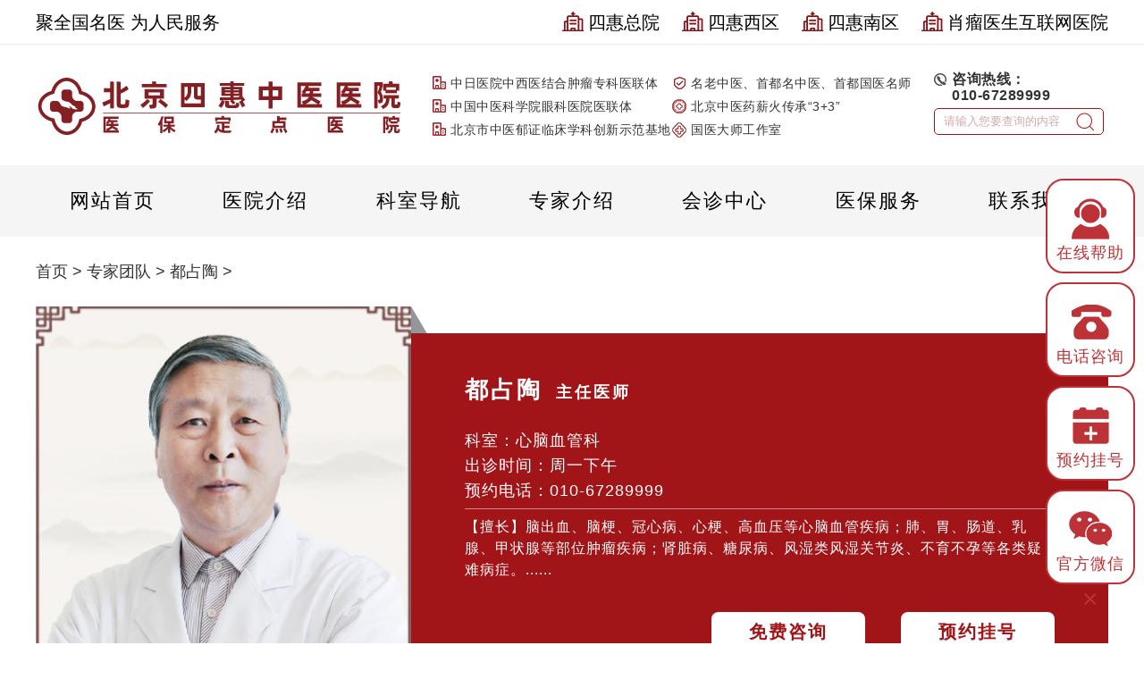

--- FILE ---
content_type: text/html
request_url: https://www.sihuizhongyi.com/duzhantao/
body_size: 4092
content:
<!DOCTYPE html>
<html lang="en">
<head>
  <meta charset="UTF-8">
  <title>都占陶_北京四惠中医医院</title>
  <meta http-equiv="content-type" content="text/html" />
  <meta http-equiv="X-UA-Compatible" content="IE=edge">
  <meta name="renderer" content="webkit" />
  <meta name="keywords" content="都,占陶,都,占陶," />
  <meta name="description" content="" />
 
<link href="https://www.sihuizhongyi.com/skin/css/swiper.min.css" rel="stylesheet">
<link href="https://www.sihuizhongyi.com/skin/css/global.css" rel="stylesheet">
<link href="https://www.sihuizhongyi.com/skin/css/list.css" rel="stylesheet">

<script src="https://www.sihuizhongyi.com/skin/js/jquery-3.5.1.min.js"></script>
<script src="https://www.sihuizhongyi.com/skin/js/swiper.min.js"></script>
<script src="https://www.sihuizhongyi.com/skin/js/global.js"></script>

</head>

<body>
<!-- header begin -->
<div class="header_top"><div class="pageCon">聚全国名医 为人民服务<div class="fr"><a href="/"><img src="/skin/images/icon_thead_zy.png" alt="">四惠总院</a><a href="https://www.sihuixiqu.com/"><img src="/skin/images/icon_thead_zy.png" alt="">四惠西区</a><a href="http://www.bjsxt120.com/"><img src="/skin/images/icon_thead_zy.png" alt="">四惠南区</a><a href="https://www.xiaoliuyisheng.cn/"><img src="/skin/images/icon_thead_zy.png" alt="">肖瘤医生互联网医院</a></div></div></div>
<header>
  <div class="pageCon">
    <div class="logo fl"><a href="/"><img class="fl" src="/skin/images/logo_pc.png" alt="北京四惠中医医院"><h1>北京四惠中医医院</h1></a></div>
    <ul class="head_name fl">
      <li><a href="/xueshujiaoliu/4023.html"><img src="/skin/images/icon_head_gzz.png" alt="中日医院中西医结合肿瘤专科医联体">中日医院中西医结合肿瘤专科医联体</a></li>
      <li><img src="/skin/images/icon_head_mlzy.png" alt="名老中医、首都名中医、首都国医名师">名老中医、首都名中医、首都国医名师</li>
      <li><a href="/xueshujiaoliu/4100.html"><img src="/skin/images/icon_head_gzz.png" alt="中国中医科学院眼科医院医联体">中国中医科学院眼科医院医联体</a></li>
      <li><img src="/skin/images/icon_head_mygzz.png" alt="北京中医药薪火传承“3+3”">北京中医药薪火传承“3+3”</li>
      <li><img src="/skin/images/icon_head_gzz.png" alt="">北京市中医郁证临床学科创新示范基地</li>
      <li><img src="/skin/images/icon_head_gyds.png" alt="国医大师工作室">国医大师工作室</li>
    </ul>
    <div class="head_fr fr">
      <div class="head_tel"><p>咨询热线：</p><p>010-67289999</p></div>
      <div class="search_head">
        <form action="https://www.sihuizhongyi.com/plus/search.php" name="formsearch">
          <input class="search_input" type="text" name="keyword"  value="请输入您要查询的内容" style="color:#d1abac" onClick="if (this.value=='请输入您要查询的内容') {this.value=''; this.style.color='#333';}" onBlur="if (this.value==''){this.value='请输入您要查询的内容'; this.style.color='#d1abac';}">
          <input class="search_btn" type="submit"  value=" ">
          <div class="clear"></div>
        </form>
      </div>
      <!-- search end -->
    </div>
  </div>
</header>
<div class="clear"></div>

<nav>
  <div class="pageCon">
    <ul class="NavUl">
      <!--<li class="active"><a href="/">网站首页</a></li>-->
      <li><a href="/">网站首页</a></li>
      <li><a href="/zoujinsihui">医院介绍</a></li>
      <li><a href="/sihuikeshi">科室导航</a></li>
      <li><a href="/zhuanjia">专家介绍</a></li>
      <li><a href="/huizhenzhongxin">会诊中心</a></li>
      <li><a href="/yibaofuwu">医保服务</a></li>
      <li><a href="/laiyuandaohang">联系我们</a></li>
    </ul>
  </div>
</nav>
<div class="clear"></div>
<!-- header nav end -->


<div class="pageCon">
  <div class="breadcrumb">
    <a href='https://www.sihuizhongyi.com/'>首页</a> > <a href='/zhuanjia/'>专家团队</a> > <a href='/duzhantao/'>都占陶</a> > 
  </div>
  <div class="clear"></div>
  <!-- 面包屑end -->
  <div class="zjartCont">
    <div class="zja_jjtop">
      <div class="zja_jimg fl"><img src="/uploads/zj/zp_duzhantao.jpg" alt="都占陶">
</div>
      <div class="zja_jfr fr">
        <img src="/skin/images/zja_jfr.png" alt="">
        <div class="zja_jul">
        <h2>都占陶<em>主任医师</em></h2>
          <p>科室：心脑血管科</p>
          <p>出诊时间：周一下午</p>
          <p>预约电话：010-67289999</p>
          <div class="zja_jinfo">【擅长】脑出血、脑梗、冠心病、心梗、高血压等心脑血管疾病；肺、胃、肠道、乳腺、甲状腺等部位肿瘤疾病；肾脏病、糖尿病、风湿类风湿关节炎、不育不孕等各类疑难病症。......</div>
          <div class="zja_btn">
            <a class="zja_btn_zxyy fr swt_btn_zxyy" href="javascript:void(0)" >预约挂号</a>
            <a class="zja_btn_zxyy fr" href="http://talk.bjjk120.com/LR/Chatpre.aspx?id=MWZ74415680&lng=cn" target="_blank">免费咨询</a>
          </div>
        </div>
      </div> 
    </div>
    <div class="clear"></div>
    <div class="zja_jjcont">
      <div><em>专家介绍</em></div>
       <p>中国中医科学院西苑医院综合科主任医师，医学博士、研究生导师，师从我国中医学家时振声教授，先后获得硕士、博士学位。曾赴美国、英国、澳大利亚、俄罗斯、新加坡、中国香港、中国台湾等地参加诊疗讲学交流活动。</p>
      <div><em>擅长诊疗</em></div>
       <p>脑出血、脑梗、冠心病、心梗、高血压等心脑血管疾病；肺、胃、肠道、乳腺、甲状腺等部位肿瘤疾病；肾脏病、糖尿病、风湿类风湿关节炎、不育不孕等各类疑难病症。</p>
      <div><em>个人成就</em></div>
       <p>从事中医临床工作近40年，参加十余项国家和省部级研究课题，指导多名研究生毕业，发表学术论文30余篇。对多种疑难病证有比较深入地研究，临床经验丰富，全国各地求医者众多，其医德医术深受广大患者好评。</p>
    </div>

  </div>
  <!-- 专家内容介绍 end -->
  <div class="clear"></div>
  
  <!-- 推荐专家begin 【放相关科室专家】 -->
  <div class="ind_tit"><h2>相关专家推荐</h2><span></span></div>
  <div class="clear"></div>
  <div class="ind_zhuanjia">
    <!-- Swiper -->
    <div class="swiper-container">
      <div class="swiper-wrapper">
        
        <!-- list end -->
      </div>
    </div>
    <!-- Add Arrows -->
    <div class="swiper-button-next swiper-button-nextzj"></div>
    <div class="swiper-button-prev swiper-button-prevzj"></div>
    <!-- Swiper end -->
  </div>
  <div class="clear"></div>
  <!-- 推荐专家 end -->

  <div class="yqlj">
    <span>友情链接：</span>
    <a href="https://www.sihuixiqu.com/" target="_blank">北京四惠西区医院（医保定点）</a>
    <a href="https://www.bjsxt120.com" target="_blank">北京四惠南区中医</a>
    <a href="https://www.xiaoliuyisheng.cn/" target="_blank">肖瘤医生互联网医院</a>
  </div>
  <div class="clear"></div>
  <!-- 友情链接 end -->

</div>
<!-- 1200内容 end -->
<!-- ### 专家详情页内容 end ### -->

<!-- footer begin -->
<div class="clear"></div>
<div class="clear"></div>
<footer>
  <div class="pageCon">
    <div class="footfl fl">
      <div class="foot_dz"><p>北京四惠中医医院（医保定点）| 服务热线：010-67289999</p><p>医院地址：北京市朝阳区四惠惠河南街1092号</p></div>
      <div class="foot_bq">
        <p>版权声明 | ©2022 sihuizhongyi.com 版权所有</p>
        <p>备案号：<a href="https://beian.miit.gov.cn" rel="nofollow" target="_blank">京ICP备16028103号-13</a></p>
        <p><a href="http://www.beian.gov.cn/portal/registerSystemInfo?recordcode=11010502041047" target="_blank"><img src="/skin/images/beianico.png">京公网安备 11010502041047号</a></p>
      </div>
      <div class="foot_info">提示：任何关于疾病的建议都不能替代执业医师的面对面诊断。所有门诊时间仅供参考，最终以医院当日公布为准。网友、医生言论权代表其个人观点，不代表本站同意其说法，请谨慎参阅，本站不承担由此引起的法律责任。</div>
    </div>
    <div class="footfr fr"><img src="/skin/images/foot_gzh_zongyuan.png" alt="">了解关注更多</div>
    <div class="clear"></div>
  </div>
</footer>


<!-- 商务通-右侧悬浮窗 -->
<div class="fix_swt">
  <ul>
    <li class="swt_btn_zxzx"><a href="http://talk.bjjk120.com/LR/Chatpre.aspx?id=MWZ74415680&lng=cn" target="_blank"><img src="/skin/images/fix_swt_zxzx.png">在线帮助</a></li>
    <li class="swt_btn_tel"><img src="/skin/images/fix_swt_tel.png">电话咨询</li>
    <div class="swt_div_nr swt_div_tel2"><div class="fl"><p>咨询热线: </p>010-6728 9999</div><img class="fr" src="/skin/images/fix_swt_tel2.png" alt=""></div>
    <li class="swt_btn_zxyy"><img src="/skin/images/fix_swt_zxyy.png">预约挂号</li>
    <li class="swt_btn_weixin"><img src="/skin/images/fix_swt_weixin.png">官方微信</li>
  </ul>
  <div class="fix_close">×</div>
</div>

<!-- 弹窗预约表单 begin： -->
<div class="swt_form_bg">
  <div class="swt_form">
    <div class="swtf_close">×</div>
    <h2>在线预约</h2>
    <div class="swt_fcon">
      <iframe src="/skin/js/yygh_form.html" style="width:100%;height:440px;" frameborder="0" scrolling="no"></iframe>
    </div>
    <div class="swt_fdiv">
      <p>医院电话：010-6728 9999</p>
      <p>预约成功后，请耐心等待挂号中心电话，确认预约详情。</p>
    </div>
  </div>
</div>
<!-- 弹窗预约表单 end -->
<div class="swt_bigimg_ewm">
  <img src="/skin/images/fix_swt_weixin_zy_big.png" alt="">
    <div class="swtf_close_wx">×</div>
</div>
<!-- 弹窗微信二维码大图 end -->
<!-- footer end -->




<!-- Initialize Swiper -->
<!-- Initialize Swiper -->
<script>

/*** 首页banner ***/


/*** 底部-推荐专家 ***/
var swiperZj = new Swiper('.ind_zhuanjia .swiper-container', {
  slidesPerView: 4,
  loop: false,
  loopFillGroupWithBlank: true,
  autoplay: {
    delay: 5000,
    stopOnLastSlide: false,
    disableOnInteraction: false,//触碰后不停止切换
  },
  navigation: {
    nextEl: '.swiper-button-nextzj',
    prevEl: '.swiper-button-prevzj',
  },
});



</script>



</body>
</html>

--- FILE ---
content_type: text/html
request_url: https://www.sihuizhongyi.com/skin/js/yygh_form.html
body_size: 3188
content:
<!DOCTYPE html>
<html lang="en">
<head>
  <meta charset="UTF-8">
  <title>预约挂号-北京四惠中医医院</title>
  <meta http-equiv="content-type" content="text/html" />
  <meta http-equiv="X-UA-Compatible" content="IE=edge">
  <meta name="viewport" content="width=device-width,initial-scale=1.0,maximum-scale=1.0,user-scalable=no">
  <meta name="renderer" content="webkit" />
  <meta name="keywords" content="预约挂号,北京四惠中医医院" />
  <meta name="description" content="预约挂号-北京四惠中医医院" />
 
<script src="/skin/js/jquery-3.5.1.min.js"></script>
<script language="javascript" src="/include/dedeajax2.js"></script>

<style type="text/css">
* { padding: 0px; margin: 0px;  border: 0px; outline: none; list-style: none;  box-sizing: border-box;}
body {  width: 100%; margin: 0px;  padding: 0px; border: 0px; /*background: #fff;*/ color: #333; 
 font-size: 14px; font-family: "Microsoft Yahei", Helvetica, Arial, "Heiti SC"; }
a { margin: 0px;  padding: 0px; border: 0px;  text-decoration: none;  color: inherit;}
a:hover { text-decoration: none; color: #c30d23;}
input:focus { outline: none;}/*去除按钮选中的高亮标签*/
input[type=button], input[type=submit], input[type=file], button { cursor: pointer; -webkit-appearance: none;}/*IOS input样式清除*/
div, p, ul, li, span, a, em, input, label {  padding: 0px; margin: 0px;  border: 0px;}
address,cite,code,dfn,em,th,var,i{font-weight: normal; font-style: normal;}

.guahao_form { padding: 0 5px;}
.guahao_form ul li { width: 100%; min-height: 56px; line-height: 56px; margin: 0 0 16px 0; clear: both;}
.guahao_form ul li span {width: 13%; text-align: right; display: block; float: left;}
.guahao_form ul li span em { margin: 0 3px 0 2px; color: #f00;}
.fkzx_name,.fkzx_tel,.yygh_ks,.yygh_zj,.yytime,.bqms_text { width: 87%; height: 56px; line-height: 56px; padding: 5px 10px; background: #fff; border: solid 1px #e6e6e6; border-radius: 8px; font-size: 16px; float: left;}
.bqms_text { height: 80px; line-height: 24px}
.guahao_form input::-webkit-input-placeholder,.guahao_form textarea::-webkit-input-placeholder,
.guahao_form select,.guahao_form select option { color: #b2b2b2; font-size: 16px; letter-spacing: 1px; font-family: "Microsoft YaHei";}
.fkzx_name:focus,.fkzx_tel:focus,.yygh_ks:focus,.yygh_zj:focus,.bqms_text:focus { color: #333; border: solid 1px #333; box-shadow: 0 0 5px #666;}
.guahao_form select {color: #333}
.bqms_text,.yytime {font-family: "Microsoft YaHei";}
.ghform_bdiv { width: 100%; text-align: center; padding: 20px 0 0 0; clear: both;}
.ghform_btn {width: 120px; height: 38px; line-height: 38px; text-align: center; background: #936f42; border-radius: 19px; color: #fff; cursor: pointer; font-size: 20px;}
.ghform_btn:hover { opacity: 0.9;}
.yygh_info { margin: 50px 0 0 8%; line-height: 22px; color: #999;  font-size: 14px;}
.yygh_info em { font-weight: bold;}

</style>
<script type="text/javascript">
    var k='肿瘤科';
    //alert(k);
    $(function(){
        // var url = "/plus/list.php?tid="+tid+"&ajax=1&ks="+ks+"&pageno="+pageno; 
        $('#zjtd option').prop("selected",'');
        var url = 'https://www.sihuizhongyi.com/plus/diy_sea.php?ajax=1&ac=zj&keyword='+k;
        $.ajax({
            url:url,
            type:"GET",
            success:function(data){
                    $('#zjtd_ul').html(data);
            }
        });   
    });
</script>
</head>

<body>

<!-- form begin -->

<div class="guahao_form">
  <form action="/plus/diy_yygh.php" enctype="multipart/form-data" method="post">
    <input type="hidden" name="action" value="post" />
    <input type="hidden" name="diyid" value="6" />
    <input type="hidden" name="do" value="2" />
    <ul>
      <li>
        <span>预约科室<em>*</em></span>
        <select class="yygh_ks" name="keshi" id='zjtd'>
          <option value="肿瘤科">肿瘤科</option>
          <option value="中医内科">中医内科</option>
          <option value="乳腺外科">乳腺外科</option>
          <option value="中医乳腺外科">中医乳腺外科</option>
          <option value="中西医妇科">中西医妇科</option>
          <option value="儿科">儿科</option>
          <option value="针灸科">针灸科</option>
          <option value="皮肤科">皮肤科</option>
          <option value="骨科">骨科</option>
          <option value="呼吸科">呼吸科</option>
          <option value="康复理疗科">康复理疗科</option>
          <option value="中医眼科">中西医眼科</option>
          <option value="微创介入科">微创介入科</option>
          <option value="肛肠科">耳鼻喉科</option>
          <option value="其他">其他</option>
        </select>
      </li>
      <li>
        <span>意向专家<em>*</em></span>
        <select class="yygh_zj" name="zj" id='zjtd_ul'>
          <option value="许润三">许润三</option>
          <option value="金哲">金哲</option>
          <option value="王素梅">王素梅</option>
          <option value="刘鲁明">刘鲁明</option>
          <option value="贾立群">贾立群</option>
          <option value="钱彦方">钱彦方</option>
          <option value="其他">其他</option>
        </select>
      </li>
      <li>
        <span>患者姓名<em>*</em></span>
        <input class="fkzx_name" type="text" name="name" id="name" value="" placeholder="请输入您的姓名" autocomplete="off">
      </li>
      <li>
        <span>患者电话<em>*</em></span>
        <input class="fkzx_tel" type="tel" name="tel" id="tel" value="" placeholder="请输入您的电话" autocomplete="off">
      </li>
      <li>
        <span>病情描述<em>*</em></span>
        <textarea class="bqms_text" name="beizhu" id="beizhu" placeholder="病情描述或备注信息"></textarea>
      </li>
      <li style="display:none;">填写时间：<input name="txtime" id="txtime" type="text" value="" /></li>
    </ul>
    
   <input type="hidden" name="dede_fields" value="name,text;tel,text;keshi,select;time,text;txtime,datetime;beizhu,multitext;zj,text" />
   <input type="hidden" name="dede_fieldshash" value="dc0a54af7180401973ca1de80fb4bc25" />
    <li class="ghform_bdiv">
      <input class="ghform_btn" type="submit" name="submit" value="提交">
    </li>
    <div class="yygh_info">
      <p><em>预约须知：</em></p>
      <p>网络预约,优先就诊;预约提交后,请耐心等候我们的电话,确认预约详情;</p>
      <p>您也可以拨打预约挂号中心电话,随时随地咨询预约。</p>
    </div>
  </form>
</div>
<!-- form end -->

<script>
    //获取当前时间
    window.onload = function(){
    var nowDate = new Date();
    var str = nowDate.getFullYear()+"-"+(nowDate.getMonth() + 1)+"-"+nowDate.getDate()+" "+nowDate.getHours()+":"+nowDate.getMinutes()+":"+nowDate.getSeconds();
    document.getElementById("txtime").value=str.toString();
    }
    //获取当前页面url
    //document.getElementById("lyurl").value = window.location.href;

</script>

<script>
$(document).ready(function(e) {
   
  $(".guahao_form").submit(function(myform){
    if($("#name").val()==""){
      alert("请输入您的姓名！");
      $("#name") .focus();
      return false;
    }
    else if($("#tel").val()==""){
      alert("请输入您的电话！");
      $("#tel") .focus();
      return false;
    }
    else if( !/^1([358][0-9]|4[579]|66|7[0135678]|9[89])\d{8}$/.test( $('#tel').val() ) ){
      alert("请输入11位手机号码！");
      $("#tel") .focus();
      return false;
    }
    else if($("#beizhu").val()==""){
      alert("请输入您的病情描述！");
      $("#beizhu") .focus();
      return false;
    }
    else if($("#name").val()=="小龙"){
      $("#name") .focus();
      return false;
    }
    else{
      return true;
    }
      
  });


//获取绑定下拉框change事件，当下来框改变时调用函数
  $( ".yygh_ks" ).change(function() {
    var selectValue = $( ".yygh_ks" ).find( "option:selected" ).val(); 

     var url = 'https://www.sihuizhongyi.com/plus/diy_sea.php?ajax=1&ac=zj&keyword='+selectValue;
        $.ajax({
            url:url,
            type:"GET",
            success:function(data){
                    $('#zjtd_ul').html(data);
            }
        }); 
  });


});
</script>
</body>
</html>

--- FILE ---
content_type: text/css
request_url: https://www.sihuizhongyi.com/skin/css/global.css
body_size: 4920
content:
/*  */
@charset "utf-8";
/* CSS Document */

body {  margin: 0px;  padding: 0px; border: 0px; background: #fff;
  font-family: "Microsoft Yahei", "Helvetica Neue", Helvetica, Arial, "Hiragino Sans GB", "Heiti SC";
  color: #333; font-size: 14px; width: 100%;  position: relative;}
a { margin: 0px;  padding: 0px; border: 0px;  text-decoration: none;  color: inherit;}
a:hover { text-decoration: none; color: #c30d23;}
* { padding: 0px; margin: 0px;  border: 0px; outline: none; list-style: none;  box-sizing: border-box;}
li {  list-style: none;}
.clear {  clear: both !important; height: 0px !important; width: 0px !important; float: none !important; 
  margin: 0px !important; padding: 0px !important;  border: 0px !important;}
input:focus { outline: none;}/*去除按钮选中的高亮标签*/
img { max-width: 100% !important; vertical-align: middle;}
address,cite,code,dfn,em,th,td,var,i{font-weight: normal; font-style: normal;}
ol,ul{list-style: none;}
fieldset,img{border: 0;display: block; max-width: 100%;}
h1,h2,h3,h4,h5,h6{font-weight: normal;  font-size: 100%;}
div, p, table, td, ul, li, span, a, ol, input, label {  padding: 0px; margin: 0px;  border: 0px;}
input::-ms-input-placeholder { /* Internet Explorer 10+ */color:#4d4d4d;font-size:14px;}
input::-webkit-input-placeholder { /* WebKit browsers */color:#4d4d4d;font-size:14px;}
input::-moz-placeholder { /* Mozilla Firefox 4 to 18 */color:#4d4d4d;font-size:14px;}
input::-moz-placeholder { /* Mozilla Firefox 19+ */color:#4d4d4d;font-size:14px;}
.fl { float: left;}
.fr { float: right;}
.pageCon {  width: 1200px; min-width: 1200px; margin: 0 auto;}
.banner,.banner_ny,footer,header,nav,.nav_foot { width: 100%; min-width: 1200px;}
.banner img { margin: 0 auto;}

.hide {visibility: hidden;position: absolute;z-index: -1;height: 0;}
.index_tabcon > div,.mygzz_tabcon > div { position: relative; } 
/*首页专家团队swiper*/

.banner {
  margin: 20px 0 40px 0;
}
/*.pc_pag {
  width: 150px !important;
  left: 1050px !important;
  bottom: 30px !important;
}*/
.pc_pag {
  width: 180px !important;
  left: 1000px !important;
  bottom: 30px !important;
}
.pc_pag .swiper-pagination-bullet {
  width: 10px;
  height: 12px;
  margin: 0 0 0 20px !important;
  border-radius: 0;
  background: #59595a;
  opacity: 1;
}
.pc_pag .swiper-pagination-bullet-active {
  background: #a11519;
}
.swiper-button-next:focus,
.swiper-button-prev:focus {
  outline: none;
}


.tra {
  -webkit-transform: scale(1);
  -moz-transform: scale(1);
  -ms-transform: scale(1);
  -o-transform: scale(1);
  filter: scale(1);
  filter: transform;
  transition: all 0.5s ease 0s;
  -webkit-transform: all 0.5s ease 0s;
}
.tra:hover {
  -webkit-transform: scale(1.11);
  -moz-transform: scale(1.11);
  -ms-transform: scale(1.11);
  -o-transform: scale(1.11);
  filter: scale(1.11);
  filter: transform;
  transition: all 0.5s ease 0s;
  -webkit-transform: all 0.5s ease 0s;
}
/*图片变大*/
.btn_more {
  width: 96px;
  height: 36px;
  line-height: 36px;
  text-align: center;
  border-radius: 18px;
  background: #a11519;
  color: #fff;
  font-size: 16px;
}
/*.btn_zxyy {
  height: 30px;
  line-height: 30px;
}*/
/*.btn_ibg1 {
  width: 198px;
  height: 56px;
  line-height: 56px;
  text-align: center;
  background: url(../../skin/images/btn_ibg1.png) center center no-repeat;
  color: #fff;
  letter-spacing: 1px;
  font-size: 28px;
}*/
.zjtd_btn {
  width: 110px;
  height: 32px;
  line-height: 32px;
  text-align: center;
  background: #bd3236;
  border-radius: 8px;
  color: #fff;
  display: block;
  letter-spacing: 1px;
  font-size: 16px;
}
.zjtd_btn:hover,
.btn_more:hover {
  color: #fff;
  opacity: 0.8;
}
.jkal_btn_more {
  width: 112px;
  height: 32px;
  line-height: 30px;
  text-align: center;
  background: #fff;
  border: solid 1px #a0a0a0;
  border-radius: 16px;
  color: #666;
  letter-spacing: 1px;
  font-size: 16px;
}
.jkal_btn_more:hover {
  border: solid 1px #bd3236;
  background: #bd3236;
  color: #fff;
}
/*公用按钮*/
.zj_tit {
  padding: 35px 0 30px 0;
  text-align: center;
  color: #bd3236;
  letter-spacing: 2px;
  font-size: 26px;
  font-weight: bold;
}
.zj_tit2 {
  padding: 5px 0 30px 0;
}
/***公共标题-列表通用tit***/
.ind_tit {
  width: 100%;
  margin: 0px 0 35px 0;
  text-align: center;
  background: #fff;
  clear: both;
  overflow: hidden;
}
.ind_tit h2 {
  line-height: 60px;
  color: #bd3236;
  letter-spacing: 2px;
  font-size: 26px;
  font-weight: bold;
}
.ind_tit span {
  width: 60px;
  height: 2px;
  margin: 0 auto;
  background: #bd3236;
  display: block;
}
/*公共标题-首页*/
.ind_zhuanjia {
  width: 1200px;
  /*height: 500px;*/
  margin: 0 auto;
  position: relative;
}
.ind_zhuanjia .swiper-container {
  width: 1100px;
}
.ind_zhuanjia .swiper-button-next {
  right: 0;
}
.ind_zhuanjia .swiper-button-prev {
  /*height: 410px;*/
  left: 0;
}
.ind_zhuanjia .swiper-slide {
  width: 260px;
  height: 260px;
  text-align: center;
  float: left;
  position: relative;
}
.ind_zhuanjia .ind_zjimg {
  width: 260px;
  height: 260px;
  margin: 0 auto 10px;
  overflow: hidden;
}
.ind_zhuanjia .ind_zjimg img {
  width: 100%;
}
.ind_zhuanjia h3 {
  width: 260px;
  line-height: 40px;
  text-align: left;
  padding: 0 0 0 55px;
  margin: 0 auto;
  background: rgba(0,0,0,.35);
  color: #fff;
  letter-spacing: 2px;
  font-size: 20px;
  position: absolute;
  left: 0;
  right: 0;
  bottom: 0;
  z-index: 2;
}
.ind_zhuanjia h3 em {
  margin: 0 0 0 15px;
  font-size: 16px;
}
.ind_zhuanjia .swiper-slide:hover h3 {
  background: rgba(0,0,0,.5);
}
/*首页推荐专家*/
.icon_top_ul {
  display: -webkit-flex; /* Safari */
  display: flex;
  justify-content: space-between;
}
.icon_top_ul li {
  width: 270px;
  height: 180px;
  text-align: center;
  background: #bd3236;
  border-radius: 6px;
  color: #fff;
  font-size: 22px;
  letter-spacing: 3px;
}
.icon_top_ul li a {
  width: 100%;
  display: block;
}
.icon_top_ul li img {
  margin: 0 auto;
  padding: 38px 0 15px 0;
}
.icon_top_ul li:hover img {
  animation-delay: 0s;
  -webkit-animation-name: shake;
  animation-name: shake;
  -webkit-animation-duration: .1s;
  animation-duration: .1s;
  animation-iteration-count: 1;
  animation-direction: normal;
  animation-timing-function: linear;
}
.icon_top_ul li:hover a,
.icon_top_ul li.active a {
  color: #fff;
}
@-webkit-keyframes shake {
  0%, 100% {-webkit-transform: translateX(0);}
  10%, 30%, 50%, 70%, 90% {-webkit-transform: translateX(-10px);}
  20%, 40%, 60%, 80% {-webkit-transform: translateX(10px);}
}
@keyframes shake {
  0%, 100% {transform: translateX(0);}
  10%, 30%, 50%, 70%, 90% {transform: translateX(-10px);}
  20%, 40%, 60%, 80% {transform: translateX(10px);}
}
/*公共图标-首页#出诊信息*/
.icon_zjfoot {}
.icon_zjfoot h3 {
  text-align: center;
  padding: 20px 0 40px;
  color: #bd3236;
  letter-spacing: 2px;
  font-size: 26px;
  font-weight: bold;
}
.icon_zjful {
  display: -webkit-flex; /* Safari */
  display: flex;
  justify-content: space-between;
}
.icon_zjful li {
  width: 220px;
  height: 190px;
  text-align: center;
  background: #fff;
  border: solid 1px #f58e91;
  border-radius: 8px;
  box-shadow: 0 0 8px #f58e91;
  color: #4c4c4c;
  letter-spacing: 2px;
  font-size: 20px;
  overflow: hidden;
}
.icon_zjful li a {
  height: 190px;
  padding: 130px 0 0 0;
  display: block;
}
.icon_zjful li.active,
.icon_zjful li:hover {
  background: #bd3236;
  border: solid 1px #bd3236;
  color: #fff;
}
.icon_zjful li.active a,
.icon_zjful li:hover a {
  color: #fff;
}
.icon_zjful li.icon_ftli_yygh a {
  background: url(../../skin/images/icon_ftli_yygh01.png) center 30px no-repeat;
}
.icon_zjful li.icon_ftli_yygh.active a,
.icon_zjful li.icon_ftli_yygh:hover a {
  background: url(../../skin/images/icon_ftli_yygh02.png) center 30px no-repeat;
}
.icon_zjful li.icon_ftli_zxzx a {
  background: url(../../skin/images/icon_ftli_zxzx01.png) center 30px no-repeat;
}
.icon_zjful li.icon_ftli_zxzx.active a,
.icon_zjful li.icon_ftli_zxzx:hover a {
  background: url(../../skin/images/icon_ftli_zxzx02.png) center 30px no-repeat;
}
.icon_zjful li.icon_ftli_czxx a {
  background: url(../../skin/images/icon_ftli_czxx01.png) center 30px no-repeat;
}
.icon_zjful li.icon_ftli_czxx.active a,
.icon_zjful li.icon_ftli_czxx:hover a {
  background: url(../../skin/images/icon_ftli_czxx02.png) center 30px no-repeat;
}
.icon_zjful li.icon_ftli_jyxz a {
  background: url(../../skin/images/icon_ftli_jyxz01.png) center 30px no-repeat;
}
.icon_zjful li.icon_ftli_jyxz.active a,
.icon_zjful li.icon_ftli_jyxz:hover a {
  background: url(../../skin/images/icon_ftli_jyxz02.png) center 30px no-repeat;
}
.icon_zjful li.icon_ftli_yywz a {
  background: url(../../skin/images/icon_ftli_yywz01.png) center 30px no-repeat;
}
.icon_zjful li.icon_ftli_yywz.active a,
.icon_zjful li.icon_ftli_yywz:hover a {
  background: url(../../skin/images/icon_ftli_yywz02.png) center 30px no-repeat;
}
.icon_zjful li.icon_ftli_lylx a {
  background: url(../../skin/images/icon_ftli_lylx01.png) center 30px no-repeat;
}
.icon_zjful li.icon_ftli_lylx.active a,
.icon_zjful li.icon_ftli_lylx:hover a {
  background: url(../../skin/images/icon_ftli_lylx02.png) center 30px no-repeat;
}
/***公共图标-列表底部nav-就诊帮助***/
.breadcrumb {
  width: 100%;
  height: 78px;
  line-height: 78px;
  color: #333;
  font-size: 18px;
 }
/*面包屑*/
.search_head {
  width: 100%;
  margin: 5px 0 0 0;
}
.search_input { 
  width: 190px; 
  height: 30px; 
  line-height: 30px; 
  padding: 0 45px 0 10px; 
  border: 1px solid #a11519;
  border-radius: 5px;
}
.search_btn { 
  width: 40px; 
  margin: 0 0 0 -45px; 
  height: 30px; 
  line-height: 30px; 
  background: url(../../skin/images/icon_head_search.png) center center no-repeat; 
  border: none;
  border-radius: 5px;
  cursor: pointer;
  overflow: hidden;
}
.search_btn:active {
  /*background: #dddbdb;*/
}
.search_input input::-webkit-input-placeholder {
  color: #d1abac;
  font-size: 14px;
  letter-spacing: 1px;
  font-family: "Microsoft YaHei";
}
.search_input input:-moz-placeholder {
  color: #d1abac;
  font-size: 14px;
  font-family: "Microsoft YaHei";
}
.search_input input::-moz-placeholder {
  color: #d1abac;
  font-size: 14px;
  font-family: "Microsoft YaHei";
}
.search_input input:-ms-input-placeholder {
  color: #d1abac;
  font-size: 14px;
  font-family: "Microsoft YaHei";
}
/*head-搜索框*/
.pagesize {
  margin: 15px 0;
  text-align: center;
  font-size: 24px;
}
.pagesize a,
.pagesize span {
  padding: 0px 9px;
  margin-left: 5px;
  border: 1px solid #bd3236;
  border-radius: 6px;
  color: #bd3236;
  display: inline-block;
}
.pagesize .disabled {
  border: none;
  color: #666;
}
.pagesize .thisclass {
  padding: 0px 9px;
  margin-left: 5px;
  background: #bd3236;
  border: #bd3236 1px solid;
  color: #fff;
  display: inline-block;
}
.pagesize a:hover {
  background: #bd3236;
  color: #fff;
}
/*分页*/
.header_top {
  width: 100%;
  height: 50px;
  line-height: 50px;
  color: #000;
  background: #fff;
  border-bottom: solid 1px #ececec;
  font-size: 20px;
}
.header_top .fr a {
  margin: 0 0 0 10px;
}
.header_top .fr img {
  margin: -5px 5px 0 15px;
  display: inline-block;
}

header {
  width: 100%;
  height: 135px;
  padding: 30px 0 0 0;
}
.logo {
  padding: 5px 30px 0 0;
  display: block;
}
.logo h1 {
  display: none;
}
.head_name {
  width: 540px;
}
.head_name li {
  width: 270px;
  height: 26px;
  line-height: 26px;
  color: #333;
  letter-spacing: 0.5px;
  font-size: 14px;
  float: left;
}
.head_name li img {
  margin: 5px 5px 0 0;
  float: left;
}
.head_fr {
  width: 195px;
}
.head_tel {
  line-height: 18px;
  color: #333;
  letter-spacing: 0.5px;
  font-size: 16px;
  font-weight: bold;
}
.head_tel:before {
  content: '';
  width: 20px;
  height: 35px;
  background: url(../../skin/images/icon_head_tel.png) 0 2px no-repeat;
  display: block;
  float: left;
}
nav {
  width: 100%;
  height: 80px;
  background: #f5f5f5;
}
.NavUl {
  height: 80px;
  line-height: 80px;
  display: -webkit-flex; /* Safari */
  display: flex;
  justify-content: space-between;
}
.NavUl li {
  width: 14.28%;
  text-align: center;
  color: #000;
  letter-spacing: 2px;
  font-size: 22px;
  float: left;
  position: relative; 
  z-index: 10;
}
.NavUl li a {
  display: block; 
  position: relative;
  transition: all 0.1s ease-in-out; 
}
.NavUl li a:hover,
.NavUl li.active a {
  text-decoration:none;
  background: #bd3236;
  color: #fff;
  transition: all 0.5s ease-in-out; 
}
/*header nav end*/








/*

.fkzx_form {
  padding: 0 0 230px 0;
}
.fkzx_name,
.fkzx_tel,
.fkzx_text,
.yygh_ks,
.bqms_text {
  width: 49%;
  height: 72px;
  line-height: 32px;
  padding: 20px 20px;
  margin: 0 0 20px 2%;
  background: #fff;
  border: solid 1px #e6e6e6;
  float: left;
}
.yygh_ks {
  width: 100%;
}
.fkzx_name,
.yygh_ks {
  margin: 0 0 20px 0;
}
.fkzx_text,
.bqms_text {
  width: 100%;
  height: 700px;
  margin: 0 0 50px 0;
}
.bqms_text {
  height: 150px;
}
.fkzx_form input::-webkit-input-placeholder,
.fkzx_form textarea::-webkit-input-placeholder,
.fkzx_form select,
.fkzx_form select option {
  color: #b2b2b2;
  font-size: 22px;
  letter-spacing: 2px;
  font-family: "Microsoft YaHei";
}
.fkzx_form input:-moz-placeholder,
.fkzx_form textarea:-moz-placeholder {
  color: #b2b2b2;
  font-size: 22px;
  font-family: "Microsoft YaHei";
}
.fkzx_form input::-moz-placeholder,
.fkzx_form textarea::-moz-placeholder {
  color: #b2b2b2;
  font-size: 22px;
  font-family: "Microsoft YaHei";
}
.fkzx_form input:-ms-input-placeholder,
.fkzx_form textarea:-ms-input-placeholder {
  color: #b2b2b2;
  font-size: 22px;
  font-family: "Microsoft YaHei";
}
.fkzx_fdiv {
  width: 650px;
  margin: 0 auto;
  display: -webkit-flex;
  display: flex;
  justify-content: space-between;
}
.yygh_info {
  margin: 40px 0 0 0;
  line-height: 22px;
  color: #999;
  font-size: 14px;
}
.yygh_info em {
  font-weight: bold;
}
*/
/********** 预约表单-预约挂号-反馈中心 end ***********/
footer {
  width: 100%;
  padding: 30px 0 25px 0;
  background: #a11519;
  color: #fff;
  letter-spacing: 1px;
  font-size: 14px;
}
.footfl {
  width: 990px;
}
.footfr {
  width: 98px;
  text-align: center;
  font-size: 14px;
}
.footfr img {
  margin: 5px auto;
}
.foot_dz {
  line-height: 34px;
  font-size: 18px;
  display: -webkit-flex;
  display: flex;
  justify-content: space-between;
}
.foot_bq p {
  padding: 5px 25px 20px 0;
  display: inline-block;
  font-size: 16px;
  float: left;
}
.foot_bq p img {
  float: left;
  padding-right: 5px;
}
.foot_bq a:hover {
  color: #fff;
}
.foot_info {
  line-height: 20px;
  padding: 10px 0 0 0;
  border-top: solid 1px #bd5c5e;
  color: #e6cdcd;
  font-size: 12px;
  clear: both;
}

/*footer end*/
.yqlj {
  line-height: 36px;
  padding: 35px 0 35px;
  color: #4c4c4c;
  font-size: 20px;
}
.yqlj a {
  margin: 0 30px 0 0px;
}
/*友情链接 end*/

/*

.foot_solid.fr {
  height: 259px;
  margin: 3px 0 0 0;
}
.foot_zltop {
  width: 100%;
  height: 42px;
  line-height: 36px;
  margin: 0 0 20px 0;
  border-bottom: solid 2px #ae998d;
}*/


/*
*
.fix_right {
  position: fixed;
  top: 300px;
  right: 0;
  z-index: 999;
  display: none;
}

.fix_active {
  position: fixed;
  top: 300px;
  right: 0;
  z-index: 999;
}
.fix_active2 {
  position: fixed;
  top: 300px;
  left: 0;
  z-index: 999;
}

.fix_swt {
  width: 220px;
  height: 400px;
  position: fixed;
  top: 300px;
  right: 0;
  z-index: 9;
  background: url(https://www.sihuizhongyi.com/images/swt_fixed.png) top right no-repeat;
}
.fix_swt_zy {
  background: url(https://www.sihuizhongyi.com/images/fix_swt_zy.png) top right no-repeat;
}
.fix_swt_xq {
  background: url(https://www.sihuizhongyi.com/images/fix_swt_xq.png) top right no-repeat;
}
.fix_swt_nq {
  background: url(https://www.sihuizhongyi.com/images/fix_swt_zy.png) top right no-repeat;
}
.fix_swt a {
  display: block;
}
.fix_close {
  position: absolute;
  top: 0;
  right: 0;
}

.fix_swt ul {
  width: 150px;
  margin: 130px 0 0 40px;
}
.fix_swt ul li {
  width: 100%;
  height: 34px;
  line-height: 34px;
  text-align: center;
  margin: 14px 0 0 0;
  color: #fff;
  cursor: pointer;
  letter-spacing: 2px;
  font-size: 18px;
  font-weight: bold;
}
.fix_swt ul li a {
  color: #fff;
  display: block;
}

 */


/*.fix_swt {
  position: fixed;
  top: 200px;
  right: 10px;
  z-index: 99;
  display: none;
}*/
.fix_swt {
  position: fixed;
  top: 200px;
  right: 10px;
  z-index: 99;
}
.fix_swt li {
  width: 100px;
  height: 106px;
  text-align: center;
  margin: 0 0 10px 0;
  background: #fff;
  border: solid 2px #bd3236;
  border-radius: 20px;
  letter-spacing: 1px;
  color: #bd3236;
  cursor: pointer;
  font-size: 18px;
}
.fix_swt li img {
  margin: 15px auto 0;
}
.fix_swt li:hover {
  font-weight: bold;
}
.fix_close {
  width: 40px;
  text-align: center;
  margin: -10px 30px 0 30px;
  color: #bd3236;
  cursor: pointer;
  font-size: 30px;
}
.swt_div_nr {
  width: 245px;
  height: 106px;
  margin: 0 0 10px -145px;
  padding: 15px 18px 0 23px;
  background: #bd3236;
  border-radius: 20px;
  color: #fff;
  cursor: pointer;
  font-size: 18px;
}
.swt_div_nr .fl {
  width: 130px;
}
.swt_div_nr .fl p {
  margin: 15px 0 0 0;
  font-size: 20px;
}
.swt_div_tel2 img.fr {
  margin: 14px 0 0 0;
}
.swt_div_nr {
  transition: all 1s;
  display: none;
}
.fix_swt li.swt_btn_tel:hover {
  display: none;
}
.fix_swt li.swt_btn_tel:hover + .swt_div_nr {
  display: block;
}

/*弹窗begin*/

/*商务通右悬浮窗*/
.swt_form_bg,
.swt_bigimg_ewm {
  width: 100%;
  height: 100%;
  background: rgba(0,0,0,0.5);
  display: none;
  position: fixed;
  top: 0;
  left: 0;
  z-index: 80;
}
.swt_form {
  width: 680px;
  height: 620px;
  margin: 10% auto 0;
  background: #fff;
  border: solid 1px #f0f0f0;
  border-radius: 10px;
  display: none;
  position: relative;
}
.swtf_close {
  width: 60px;
  height: 50px;
  line-height: 50px;
  text-align: right;
  font-size: 60px;
  cursor: pointer;
  position: absolute;
  top: 0;
  right: 0;
  z-index: 90;
}
.swt_form h2 {
  width: 100%;
  height: 60px;
  padding: 15px 0 0 40px;
  border-bottom: solid 1px #f0f0f0;
  letter-spacing: 3px;
  font-size: 26px;
}
.swt_fcon {
  margin: 30px 30px 0 0;
}
.swt_fdiv {
  line-height: 26px;
  color: #999;
  letter-spacing: 1px;
  font-size: 16px;
}
.swt_fdiv p:before {
  content: '';
  width: 8px;
  height: 8px;
  margin: 11px 5px 0 30px;
  background: #999;
  border-radius: 50%;
  display: block;
  float: left;
}
/*飘窗商务通预约表单*/
.swt_bigimg_ewm img {
  margin: 10% auto 0;
  display: none;
  position: relative;
}
.swtf_close_wx {
  width: 120px;
  height: 60px;
  line-height: 50px;
  text-align: center;
  margin: 0 auto;
  font-size: 60px;
  cursor: pointer;
  color: #fff;
  position: relative;
  z-index: 80;
}
/*二维码大图*/
/*弹窗end*/



--- FILE ---
content_type: text/css
request_url: https://www.sihuizhongyi.com/skin/css/list.css
body_size: 4060
content:
/* CSS Document */
/*
* index css
* 2023/3/6
 */

/****** 专家列表页 *********/
.zjsearch,
.czsearch {
  width: 100%;
  margin: 5px 0 30px 0;
  line-height: 38px;
}
.czsearch {
  margin: 0;
  line-height: 44px;
}
.zjsearch span.fl,
.czsearch span.fl {
  margin: 0 10px 0 25px;
  color: #bd3236;
  letter-spacing: 2px;
  font-size: 22px;
  font-weight: bold;
}
.zjsearch_input,
.czsearch_input { 
  width: 400px; 
  height: 38px; 
  line-height: 38px; 
  padding:0 0 0 10px; 
  border: 1px solid #bd3236; 
  border-radius: 8px;
}
.czsearch_input { 
  width: 620px; 
  height: 44px; 
  line-height: 44px; 
}
.zjsearch_btn,
.czsearch_btn { 
  width: 70px; 
  margin: 0px 0 0 10px; 
  height: 38px; 
  line-height: 38px; 
  background: #bd3236; 
  border: none; 
  border-radius: 8px;
  cursor: pointer;
  color: #fff; 
  font-size: 18px;
}
.czsearch_btn { 
  width: 120px; 
  margin: 0px 0 0 20px; 
  height: 44px; 
  line-height: 44px; 
  font-size: 20px;
}
/*专家查询 end*/
.zj_tborder {
  width: 100%;
  border: solid 1px #e6e6e6;
  border-bottom: none;
}
.zjks_top {
  padding: 0 0 10px 0;
  border: solid 1px #e6e6e6;
  border-top: none;
}
.zjks_top li {
  width: 188px;
  height: 52px;
  line-height: 52px;
  text-align: center;
  margin: 0 25px 20px 26px;
  background: url(../../skin/images/zjks_tlibg.png) center center no-repeat;
  color: #666;
  cursor: pointer;
  display: block;
  letter-spacing: 2px;
  font-size: 20px;
  float: left;
}
.zjks_top li:hover,
.zjks_top li.active {
  background: url(../../skin/images/zjks_tlibg2.png) center center no-repeat;
  color: #fff;
}
.zjtd_name,
.ks_art h2 {
  width: 100%;
  line-height: 34px;
  margin-bottom: 25px;
  padding-top: 25px;
  text-align: center;
  background: url(../../skin/images/zjtd_namebg.png) center bottom no-repeat;
  color: #bd3236;
  letter-spacing: 4px;
  font-size: 24px;
  font-weight: bold;
}
.zjtd_li {
  width: 585px;
  height: 405px;
  margin: 0 15px 30px 0;
  padding: 30px 30px 0px 30px;
  background: #fff;
  border: solid 1px #e6e6e6;
  box-shadow: 0 0 6px #d6d6d6;
  float: left;
}
.zjtd_li:nth-child(even) {
  margin: 0 0 30px 15px;
}
.zjtd_limg {
  width: 210px;
  height: 230px;
  overflow: hidden;
  position: relative;
}
.zjtd_limg img {
  width: 100%;
  position: absolute;
  top: 0;
  left: 0;
  z-index: 2;
}
.zjtd_limg h2 {
  width: 100%;
  height: 36px;
  line-height: 36px;
  text-align: center;
  background: rgba(0,0,0,0.35);
  color: #fff;
  letter-spacing: 2px;
  font-size: 18px;
  position: absolute;
  bottom: 0;
  left: 0;
  z-index: 3;
}
.zjtd_limg:hover h2 {
  background: rgba(0,0,0,0.6);
}
.zjtd_fr {
  width: 280px;
}
.zjtd_fr ul {
  padding: 3px 0 0px 0;
  border-bottom: solid 1px #7e0b0a;
  color: #554b4b;
  font-size: 14px;
}
.zjtd_fr ul li {
  padding: 6px 0;
  line-height: 18px;
}
.zjtd_fr ul li:last-child {
  padding: 6px 0 12px 0; 
}
.zjtd_fr ul li em,
.zjtd_fr_name,
.zjtd_sczl em {
  color: #7e0b0a;
  font-size: 16px;
}
.zjtd_fr_name {
  width: 100%;
  margin: 10px 0 5px 0;
}
.zjtd_fr_p {
  width: 100%;
  height: 32px;
  line-height: 32px;
  color: #333;
  font-size: 14px;
  overflow: hidden;
}
.zjtd_sczl {
  height: 65px;
  line-height: 24px;
  margin: 15px 0 0 0;
  padding: 5px 0 15px 0;
  border-top: solid 1px #7e0b0a;
  color: #554b4b;
  font-size: 14px;
}
.zjtd_sczl a {
  color: #bd3236;
}
.zjtd_bz {
  padding: 6px 0 0 0;
}
.zjtd_bz i {
  height: 20px;
  line-height: 18px;
  text-align: center;
  margin: 0 5px 0 0;
  padding: 0 7px;
  background: #fff;
  border: solid 1px #999;
  border-radius: 10px;
  color: #808080;
  display: block;
  font-size: 14px;
  float: left;
  overflow: hidden;
}
.zjtd_bz i:hover {
  background: #bd3236;
  border: solid 1px #bd3236;
  color: #fff;
}
.zjtd_btn_div {
  width: 230px;
  display: -webkit-flex; /* Safari */
  display: flex;
  justify-content: space-between;
}
/****** 专家列表页 end *********/
.zja_jjtop {
  width: 100%;
  height: 460px;
}
.zja_jimg {
  width: 420px;
  height: 460px;
  overflow: hidden;
}
.zja_jimg img {
  width: 100%;
}
.zja_jfr {
  width: 780px;
}
.zja_jul {
  width: 100%;
  height: 400px;
  padding: 46px 60px 0 60px;
  background: #a11519;
  color: #fff;
}
.zja_jul h2 {
  padding: 0 0 25px 0;
  letter-spacing: 3px;
  font-size: 26px;
  font-weight: bold;
}
.zja_jul h2 em {
  margin: 0 0 0 15px;
  font-size: 18px;
  font-weight: bold;
}
.zja_jul p {
  letter-spacing: 1px;
  line-height: 28px;
  font-size: 18px;
}
.zja_jinfo {
  margin: 6px 0 0 0;
  padding: 8px 0 35px 0;
  line-height: 24px;
  border-top: solid 1px #d08a8c;
  letter-spacing: 1px;
  font-size: 16px;
}
.zja_btn {
  text-align: right;
}
.zja_btn_zxyy {
  width: 172px;
  height: 44px;
  line-height: 44px;
  margin: 0 0 0 40px;
  text-align: center;
  background: #fff;
  border-radius: 8px;
  color: #a11519;
  letter-spacing: 2px;
  font-size: 20px;
  font-weight: bold;
}
.zja_btn_zxyy:hover {
  opacity: 0.9;
}
.zja_jjcont {
  margin: -30px 0 30px 0;
  padding: 60px 30px 20px 30px;
  line-height: 28px;
  background: #fff;
  border: solid 1px #e6e6e6;
  border-top: none;
  color: #333;
  font-size: 18px;
}
.zja_jjcont > div {}
.zja_jjcont em {
  margin: 0px 0 0px 0;
  color: #bd3236;
  letter-spacing: 2px;
  font-size: 24px;
  font-weight: bold;
}
.zja_jjcont em:before {
  content: '';
  width: 12px;
  height: 12px;
  margin: 10px 15px 0 0;
  background: url(../../skin/images/icon_zja_em.png) center center no-repeat;
  display: block;
  float: left;
}
.zja_jjcont > p {
  padding: 12px 0 20px 0px;
  text-indent: 2em;
  letter-spacing: 1px;
}
/****** 专家详情页 end *********/

.keshi_nr {
  margin: 0 0 30px 0;
  border: solid 1px #e6e6e6;
  border-top: none;
}
.ks_art > h2 {
  background: url(../../skin/images/ks_arth2bg.png) center bottom no-repeat;
}
.ks_art_img {
  padding: 0 30px;
}
.ks_art_img > img {
  width: 100%;
  border: solid 1px #e6e6e6;
} 
.ks_art_info {
  padding: 15px 30px 25px 30px;
  line-height: 32px;
  border-bottom: solid 1px #e6e6e6;
  color: #333;
  text-indent: 2em;
  font-size: 18px;
}
.ks_zjul {
  padding: 30px 19px 20px 19px;
}
.ks_zjul li {
  width: 270px;
  height: 270px;
  margin: 0 10px 20px 10px;
  float: left;
  overflow: hidden;
  position: relative;
}
.ks_zjul li img {
  width: 100%;
  position: absolute;
  top: 0;
  left: 0;
  z-index: 2;
}
.ks_zjul li h2 {
  width: 100%;
  height: 40px;
  line-height: 40px;
  padding: 0 0 0 60px;
  background: rgba(0,0,0,0.35);
  color: #fff;
  letter-spacing: 2px;
  font-size: 17px;
  position: absolute;
  bottom: 0;
  left: 0;
  z-index: 3;
}
.ks_zjul li h2 em {
  margin: 0 0 0 20px;
  font-size: 16px;
}
.ks_zjul li:hover h2 {
  background: rgba(0,0,0,0.6);
}
.ks_gzsul {
  display: -webkit-flex; /* Safari */
  display: flex;
  justify-content: center;
}
.ks_gzsul li {
  width: 360px;
  /*height: 300px;*/
  line-height: 60px;
  text-align: center;
  margin: 0 15px 0 15px;
  box-shadow: 0 0 10px #cecdcd;
  letter-spacing: 2px;
  color: #000;
  font-size: 20px;
  overflow: hidden;
}
.ks_gzsul li img {
  width: 100%;
}
.ks_gzsul2 li {
  width: 270px;
  /*height: 230px;*/
  line-height: 50px;
  margin: 0 10px 40px 10px;
}
.lcks_news_tit {
  width: 100%;
  height: 46px;
  line-height: 46px;
  margin: 35px 0 5px 0;
  border-bottom: solid 1px #999;
  letter-spacing: 1px;
  color: #808080;
  font-size: 14px;
}
.lcks_news_tit h3 {
  letter-spacing: 2px;
  color: #4c4c4c;
  font-size: 18px;
  float: left;
}
.lcks_news_tit h3:before {
  content: '';
  width: 4px;
  height: 18px;
  margin: 15px 10px 0 0;
  background: #bd3236;
  display: block;
  float: left;
}
.lcks_news_tit a {
  float: right;
}
.lcks_nes_ol {}
.lcks_nes_ol li {
  width: 100%;
  height: 34px;
  line-height: 34px;
  border-bottom: dashed 1px #a3a3a3;
  letter-spacing: 1px;
  font-size: 14px;
  float: left;
  overflow: hidden;
}
.lcks_nes_ol li a {
  width: 100%;
  display: block;
  color: #666;
}
.lcks_nes_ol li h2 {
  width: 85%;
  float: left;
}
.lcks_nes_ol li h2:before {
  content: '';
  width: 6px;
  height: 6px;
  margin: 14px 10px 0 10px;
  background: #666;
  border-radius: 50%;
  display: block;
  float: left;
}
.lcks_nes_ol li span {
  color: #b2b2b2;
  float: right;
}
.lcks_nes_ol li:hover a {
  color: #bd3236;
}
.lcks_nes_ol li:hover h2:before {
  content: '';
  background: #bd3236;
}
/****** 科室导航页 end *********/

.keshi_xq {
  border: none;
  margin: 0;
}
.keshi_art_zjgzs {
  border: solid 1px #e6e6e6;
  margin: 0 0 25px 0;
}
.keshi_xq .ks_art {
  border: solid 1px #e6e6e6;
  border-bottom: none;
  margin: 0 0 25px 0;
}
.kes_zjgzs_nr .ks_art h2 {
  background: url(../../skin/images/ks_arth2bg_02.png) center bottom no-repeat;
}
.keshi_xq .ks_zjul {
  padding: 0px 19px 20px 19px;
}

/****** 科室导航-科室详情页 end *********/
.cz_tborder {
  margin: 40px 0 0 0;
  border: solid 1px #e6e6e6;
}
.zjcz_top {
  padding: 38px 10px 20px 10px;
}
.zjcz_top li {
  width: 212px;
  height: 58px;
  line-height: 58px;
  text-align: center;
  margin: 0 10px 20px 10px;
  background: #fff;
  border: solid 1px #e8a6a8;
  border-radius: 8px;
  box-shadow: 5px 5px 7px #f3cfd0;
  color: #bd3236;
  cursor: pointer;
  display: block;
  letter-spacing: 2px;
  font-size: 20px;
  float: left;
}
.zjcz_top li:hover,
.zjcz_top li.active {
  background: #bd3236;
  border: solid 1px #bd3236;
  color: #fff;
}
.zjcz_table {
  width: 100%;
  padding: 25px 30px 0 30px;
  text-align: center;
  letter-spacing: 2px;
}
.zjcz_liname {
  width: 100%;
  height: 60px;
  line-height: 60px;
  margin: 0 0 20px 0;
  background: #f8eae9;
  border: solid 1px #f8eae9;
  color: #b9454a;
  letter-spacing: 5px;
  font-size: 22px;
  font-weight: bold;
}
.zjcz_li {
  width: 100%;
  height: 64px;
  line-height: 64px;
  margin: 0 0 10px 0;
  border: solid 1px #e6e6e6;
  color: #333;
  font-size: 20px;
}
.zjcz_liname > div,
.zjcz_li > div {
  padding: 0 5px;
  border-left: solid 1px #e6e6e6;
  float: left;
}
.zjcz_li .zjcz_litime {
  letter-spacing: 0px;
  font-size: 20px;
}
.zjcz_liname > div {
  border-left: solid 1px #fff;
}
.zjcz_liname > div:first-child,
.zjcz_li > div:first-child {
  border-left: none;
}
.zjcz_lizj {
  width: 15%;
}
.zjcz_liks,
.zjcz_lizc {
  width: 13%;
  height: 64px;
  overflow: hidden;
}
.zjcz_litime {
  width: 33%;
  height: 64px;
  overflow: hidden;
}
.zjcz_liyy {
  width: 16%;
  height: 64px;
}
.zjcz_libtn {
  width: 146px;
  height: 44px;
  line-height: 44px;
  text-align: center;
  margin: 10px auto 0;
  background: #f7eded;
  border-radius: 22px;
  color: #bb7676;
  display: block;
  font-size: 18px;
}
.zjcz_libtn:hover {
  background: #bd3236;
  color: #fff;
}
.zjcz_lp_info {
  width: 100%;
  padding: 15px 0 30px 0;
  text-align: center;
  letter-spacing: 1px;
  color: #bd3236;
  font-size: 16px;
}
/****** 联系我们-出诊信息页 end *********/

.daohang_fl {
  width: 660px;
  margin: 37px 0 40px 30px;
}
.daohang_tit {
  margin: 0 0 30px 0;
}
.daohang_tit h2 {
  padding: 0 0 19px 0;
  color: #bd3236;
  font-size: 22px;
  font-weight: bold;
}
.daohang_tit p {
  line-height: 28px;
  color: #333;
  font-size: 20px;
}
.map_cont {
  border: solid 10px #fcf0ee;
}
.danghang_fr {
  width: 450px;
  line-height: 26px;
  padding: 30px 23px 25px 25px;
  margin: 40px 30px 40px 0;
  background: #fcf0ee;
  color: #333;
  font-size: 16px;
}
.danghang_fr div {
  margin: 0 0 8px 0;
}
.danghang_fr p {
  margin: 0 0 10px 0;
}
.danghang_fr p em {
  color: #bd3236;
  font-weight: bold;
}

/****** 联系我们-出诊信息页 end *********/
.jyxz_border {
  padding: 40px 30px 40px 30px;
}
.jyxz_nr {
  line-height: 26px;
  color: #333;
  font-size: 20px;
}
.jyxz_nr h2 {
  margin: 0 0 25px;
  color: #bd3236;
  font-size: 22px;
  font-weight: bold;
}
.jyxz_nr div {
  margin: 25px 0 0 0;
  color: #bd3236; 
}
.liuc_bg {
  text-align: center;
  margin: 30px 0 0 0;
  padding: 35px 60px 35px 60px;
  background: #fcf0ee;
  color: #bd3236;
  font-size: 18px;
}
.liuc_tit {
  width: 100%;
  height: 24px;
  line-height: 24px;
  background: url(../../skin/images/liuc_tit_bg.png) 0 center repeat-x;
}
.liuc_tit em {
  padding: 0 35px;
  background: #fcf0ee;
  display: inline-block;
  letter-spacing: 1px;
  font-size: 22px;
  font-weight: bold;
}
.liuc_bg img {
  margin: 20px auto 25px;
}
/****** 联系我们-就医须知页 end *********/

.jkal_li {
  height: 340px;
  padding: 43px 60px 0 60px;
  margin: 0 0 30px 0;
  background: #fff;
  box-shadow: 0 0 8px #c9c6c6;
  color: #4c4c4c;
  font-size: 18px;
}
.jkal_limg {
  width: 370px;
  height: 256px;
  overflow: hidden;
}
.jkal_limg img {
  width: 100%;
}
.jkal_frcon {
  width: 660px;
}
.jkal_frcon h2 {
  padding: 25px 0 6px 0;
  color: #1a1a1a;
  font-size: 22px;
}
.jkal_frcon span {
  color: #999;
  font-size: 16px;
}
.jkal_lip {
  padding: 15px 0 30px 0;
  line-height: 28px;
}

/****** 健康科普-新闻列表页 end *********/
.artborder {
  padding: 10px 90px 25px 90px;
  background: #fff;
  border: solid 1px #e6e6e6;
}
.art_tit {
  width: 100%;
  padding: 16px 0 16px 0;
  text-align: center;
  border-bottom: dashed 1px #a8a8a8;
  color: #000;
  letter-spacing: 2px;
  font-size: 24px;
}
.art_info {
  margin: 18px 0 25px 0;
  text-align: center;
  color: #999;
  font-size: 14px;
}
.art_info span {
  margin: 0 60px 0 0;
}
.art_nr {
  line-height: 30px;
  color: #000;
  font-size: 16px;
}
.art_nr img {
  max-width: 100%;
  margin: 0 auto;
}
.art_tjzj {
  height: 120px;
  margin: 50px 0 0 0;
  padding: 0 20px 0 20px;
  background: #fff5f5;
}
.art_tjzj h3 {
  width: 38px;
  height: 85px;
  line-height: 16px;
  padding: 8px 12px 0 12px;
  border-bottom-left-radius: 19px;
  border-bottom-right-radius: 19px;
  background: #a11519;
  color: #fff;
  font-size: 16px;
}
.art_tjzj .azj_img {
  width: 108px;
  height: 108px;
  margin: 6px 20px 0 20px;
  border-radius: 50%;
  overflow: hidden;
}
.art_tjzj .azj_img img {
  width: 100%;
}
.azj_center {
  width: 610px;
  margin: 25px 0 0 0;
}
.azj_center h2 {
  letter-spacing: 1px;
  color: #000;
  font-size: 18px;
}
.azj_center h2 em {
  margin: 0 0 0 10px;
  color: #666;
  font-size: 16px;
}
.azj_center p {
  line-height: 20px;
  padding: 10px 0 0 0;
  color: #666;
  font-size: 16px;
}
.azj_center p em {
  color: #a11519;
}
.art_tjzj a.btn_more {
  margin: 42px 0 0 0;
}
.art_link {
  width: 100%;
  padding: 10px 0 0 0;
  margin: 50px 0 0 0;
  border-top: dashed 1px #afafaf;
}
.art_link .fl p {
  margin: 10px 0 0 0;
  color: #999;
  font-size: 14px;
}
.art_link a.fr {
  width: 124px;
  height: 40px;
  line-height: 40px;
  text-align: center;
  margin: 10px 0 0 0;
  border: solid 1px #999;
  border-radius: 20px;
  color: #808080;
  letter-spacing: 3px;
  font-size: 20px;
}
.art_link a.fr:hover {
  background: #81151a;
  border: solid 1px #81151a;
  color: #fff;
}
/****** 文章详情页 end *********/




























































/*动画*/
/*从左到右*/
@-webkit-keyframes slideIn 
{
  from {
    -webkit-transform: translate3d(-1500px,0,0);
    transform: translate3d(-1500px,0,0);
  }
  to {
    -webkit-transform: translate3d(0px,0,0);
    transform: translate3d(0px,0,0);
  }
}
@keyframes slideIn 
{
  from {
    -webkit-transform: translate3d(-1500px,0,0);
    transform: translate3d(-1500px,0,0);
  }
  to {
    -webkit-transform: translate3d(0px,0,0);
    transform: translate3d(0px,0,0);
  }
}
.slideIn {
  -webkit-animation: slideIn 3s forwards;
  animation: slideIn 3s forwards;
}

/*从上到下*/
.fadeInDown {
  -webkit-animation: fadeInDown 1.5s forwards;
  animation: fadeInDown 1.5s forwards;
}
@keyframes fadeInDown
{
  from {
    opacity: 0;
    -webkit-transform: translate(0,-600px); 
    transform: stranslate(0,-600px); 
  }
  to {
    opacity:1;
    -webkit-transform: translate(0,0px); 
    transform: stranslate(0,0px); 
  }
}
 
@-webkit-keyframes fadeInDown 
{
  from {
    opacity:0;
    -webkit-transform: translate(0,-600px); 
    transform: stranslate(0,-600px); 
  }
  to {
    opacity:1;
    -webkit-transform: translate(0,0px); 
    transform: stranslate(0,0px); 
  }
}

/*从下到上*/
.fadeInUp {
  -webkit-animation: fadeInUp 1.5s forwards;
  animation: fadeInUp 1.5s forwards;
}
@keyframes fadeInUp
{
  from {
    opacity: 0;
    -webkit-transform: translate(0,100px); 
    transform: stranslate(0,100px); 
  }
  to {
    opacity:1;
    -webkit-transform: translate(0,0px); 
    transform: stranslate(0,0px); 
  }
}
 
@-webkit-keyframes fadeInUp 
{
  from {
    opacity:0;
    -webkit-transform: translate(0,100px); 
    transform: stranslate(0,100px); 
  }
  to {
    opacity:1;
    -webkit-transform: translate(0,0px); 
    transform: stranslate(0,0px); 
  }
}


/*


 */









@media screen and (min-width:1280px) and (max-width:1720px) {
  


}

@media screen and (max-width:1279px) {
  


}







--- FILE ---
content_type: application/javascript
request_url: https://www.sihuizhongyi.com/skin/js/global.js
body_size: 1310
content:
// JavaScript Document

$(document).ready(function(e){
  //$(".hz_index_bg").height($(window).height()+'px');//获取页面为浏览器一屏的高度
  //$(".lfcontent").height($(window).height()-108 +'px');//获取页面为浏览器一屏的高度



});



$(function(){

  //通用tab选项卡切换：
  $(".xxk_tab .xtab_tit li").click(function(){
    $(this).addClass("active").siblings().removeClass("active");
    $kty=$(".xxk_tab .xtab_tit li").index(this);
    $(".xtab_con").eq($kty).css({display:"block"}).siblings().css({display:"none"});
    $(".xtab_tit").css({display:"block"});
    $(".czsearch").css({display:"block"});//专家出诊信息表-查询
  });

  
  //医院介绍页--国家名老中医切换 tab切换
  $(".ty_tit em").click(function(){
    $(this).addClass("on").siblings().removeClass("on");
    $kty2=$(".ty_tit em").index(this);
    $(".tyt_con").eq($kty2).css({display:"block"}).siblings().css({display:"none"});
    $(".ty_tit").css({display:"block"});
  });

  //鼠标放上去tab切换  --医院介绍-超过4位以上专家
  $(function(){         
    $('.hover_tit li').mouseover(function(){        
      var hov1 = $('.hover_tit li').index(this);
      $(this).addClass('active').siblings().removeClass('active');
      $('.hover_con').eq(hov1).show().siblings('.hover_con').hide();
    });   

  });


/*
**
**
  //tab-slide切换
  $(".index_tabtit li").click(function(){
    var index=$(this).index();
    $(".index_tabcon").children("div").eq(index).removeClass("hide").siblings().addClass("hide");    
    $(this).addClass("active").siblings().removeClass("active");          
  });

  //tab-slide切换---医院简介-名医工作站
  $(".mygzz_tabtit li").click(function(){
    var indegzz=$(this).index();
    $(".mygzz_tabcon").children("div").eq(indegzz).removeClass("hide").siblings().addClass("hide");    
    $(this).addClass("active").siblings().removeClass("active");          
  });


  //首页-医院荣誉图片展示;
  $(".ind_hj_imgc li").click(function(){   
    $(this).addClass("active").siblings().removeClass("active");          
  });


 */

  //关闭
  $('.fix_close').click(function() {
    $('.fix_swt').hide();
  })

  //商务通-弹窗-在线预约表单
  $(".swt_btn_zxyy").click(function(){
    $(".swt_form_bg").fadeIn();
    $(".swt_form").delay(500).slideDown();
  });
  $(".swtf_close").click(function(){
    $(".swt_form_bg").fadeOut();
  });
  $(".ghform_btn").click(function(){
    $(".swt_form_bg").fadeOut();
  });

  //商务通-弹窗-微信弹出二维码
  $(".swt_btn_weixin").click(function(){
    $(".swt_bigimg_ewm").fadeIn();
    $(".swt_bigimg_ewm img").delay(500).slideDown();
  });
  $(".swtf_close_wx").click(function(){
    $(".swt_bigimg_ewm").fadeOut();
  });


  //返回顶部
  /*
  *
  $(window).scroll(function(){
    if($(window).scrollTop()>500){  //距顶部多少像素时，出现返回顶部按钮
      $(".rightScroll .goTop").fadeIn(); 
    }
    else{
      $(".rightScroll .goTop").hide();
    }
  });
  $(".rightScroll .goTop").click(function(){
    $('html,body').animate({'scrollTop':0},1000); //返回顶部动画 数值越小时间越短
  });

   */


/*
* */




});



var _hmt = _hmt || [];
(function() {
  var hm = document.createElement("script");
  hm.src = "https://hm.baidu.com/hm.js?9e579d844c6cd4931cf9fb042bd2c679";
  var s = document.getElementsByTagName("script")[0]; 
  s.parentNode.insertBefore(hm, s);
})();










/*




 */



